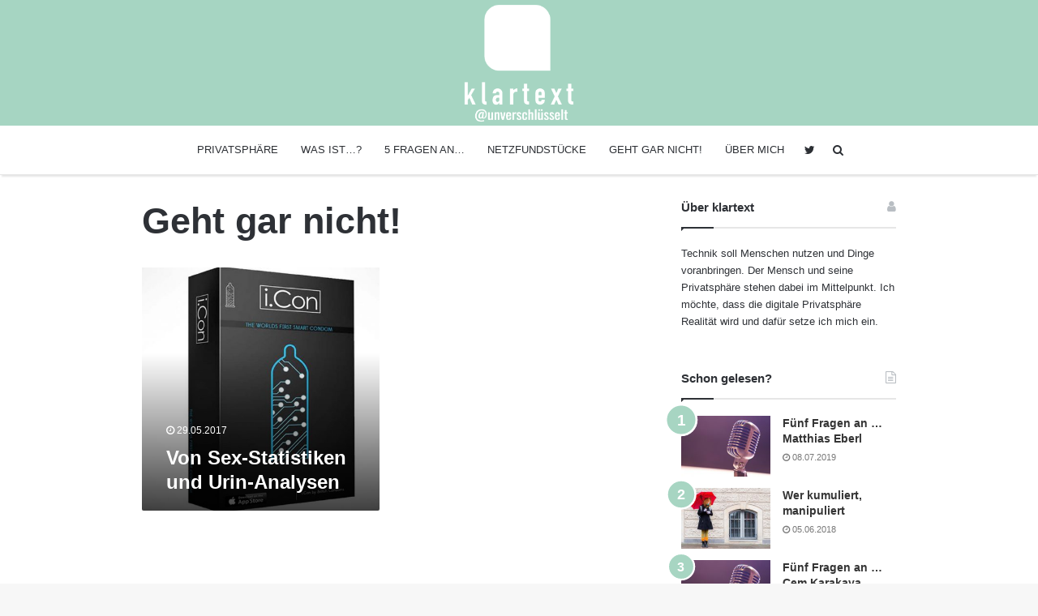

--- FILE ---
content_type: text/html; charset=UTF-8
request_url: https://klartext.unverschluesselt.net/category/geht-gar-nicht/
body_size: 12096
content:
<!DOCTYPE html>
<html lang="de">
<head>
	<meta charset="UTF-8" />
	<link rel="profile" href="http://gmpg.org/xfn/11" />
	<link rel="pingback" href="https://klartext.unverschluesselt.net/xmlrpc.php" />
	
	<!-- This site is optimized with the Yoast SEO plugin v14.9 - https://yoast.com/wordpress/plugins/seo/ -->
	<title>Geht gar nicht!</title>
	<meta name="robots" content="index, follow, max-snippet:-1, max-image-preview:large, max-video-preview:-1" />
	<link rel="canonical" href="https://klartext.unverschluesselt.net/category/geht-gar-nicht/" />
	<meta property="og:locale" content="de_DE" />
	<meta property="og:type" content="article" />
	<meta property="og:title" content="Geht gar nicht!" />
	<meta property="og:url" content="https://klartext.unverschluesselt.net/category/geht-gar-nicht/" />
	<meta property="og:site_name" content="klartext @ unverschlüsselt" />
	<meta property="og:image" content="https://klartext.unverschluesselt.net/wp-content/uploads/2018/03/klartext_facebook_1200x630.png" />
	<meta property="og:image:width" content="1200" />
	<meta property="og:image:height" content="630" />
	<meta name="twitter:card" content="summary_large_image" />
	<script type="application/ld+json" class="yoast-schema-graph">{"@context":"https://schema.org","@graph":[{"@type":"WebSite","@id":"https://klartext.unverschluesselt.net/#website","url":"https://klartext.unverschluesselt.net/","name":"klartext @ unverschl\u00fcsselt","description":"Technik soll Menschen nutzen und Dinge voranbringen. Der Mensch und seine Privatsph\u00e4re stehen dabei im Mittelpunkt. Ich m\u00f6chte, dass die digitale Privatsph\u00e4re Realit\u00e4t wird und daf\u00fcr setze ich mich ein.","potentialAction":[{"@type":"SearchAction","target":"https://klartext.unverschluesselt.net/?s={search_term_string}","query-input":"required name=search_term_string"}],"inLanguage":"de"},{"@type":"CollectionPage","@id":"https://klartext.unverschluesselt.net/category/geht-gar-nicht/#webpage","url":"https://klartext.unverschluesselt.net/category/geht-gar-nicht/","name":"Geht gar nicht!","isPartOf":{"@id":"https://klartext.unverschluesselt.net/#website"},"inLanguage":"de","potentialAction":[{"@type":"ReadAction","target":["https://klartext.unverschluesselt.net/category/geht-gar-nicht/"]}]}]}</script>
	<!-- / Yoast SEO plugin. -->


<link rel='dns-prefetch' href='//s.w.org' />
<link rel="alternate" type="application/rss+xml" title="klartext @ unverschlüsselt &raquo; Feed" href="https://klartext.unverschluesselt.net/feed/" />
<link rel="alternate" type="application/rss+xml" title="klartext @ unverschlüsselt &raquo; Kommentar-Feed" href="https://klartext.unverschluesselt.net/comments/feed/" />
<link rel="alternate" type="application/rss+xml" title="klartext @ unverschlüsselt &raquo; Kategorie-Feed für Geht gar nicht!" href="https://klartext.unverschluesselt.net/category/geht-gar-nicht/feed/" />
		<script type="text/javascript">
			window._wpemojiSettings = {"baseUrl":"https:\/\/s.w.org\/images\/core\/emoji\/13.0.0\/72x72\/","ext":".png","svgUrl":"https:\/\/s.w.org\/images\/core\/emoji\/13.0.0\/svg\/","svgExt":".svg","source":{"concatemoji":"https:\/\/klartext.unverschluesselt.net\/wp-includes\/js\/wp-emoji-release.min.js"}};
			!function(e,a,t){var n,r,o,i=a.createElement("canvas"),p=i.getContext&&i.getContext("2d");function s(e,t){var a=String.fromCharCode;p.clearRect(0,0,i.width,i.height),p.fillText(a.apply(this,e),0,0);e=i.toDataURL();return p.clearRect(0,0,i.width,i.height),p.fillText(a.apply(this,t),0,0),e===i.toDataURL()}function c(e){var t=a.createElement("script");t.src=e,t.defer=t.type="text/javascript",a.getElementsByTagName("head")[0].appendChild(t)}for(o=Array("flag","emoji"),t.supports={everything:!0,everythingExceptFlag:!0},r=0;r<o.length;r++)t.supports[o[r]]=function(e){if(!p||!p.fillText)return!1;switch(p.textBaseline="top",p.font="600 32px Arial",e){case"flag":return s([127987,65039,8205,9895,65039],[127987,65039,8203,9895,65039])?!1:!s([55356,56826,55356,56819],[55356,56826,8203,55356,56819])&&!s([55356,57332,56128,56423,56128,56418,56128,56421,56128,56430,56128,56423,56128,56447],[55356,57332,8203,56128,56423,8203,56128,56418,8203,56128,56421,8203,56128,56430,8203,56128,56423,8203,56128,56447]);case"emoji":return!s([55357,56424,8205,55356,57212],[55357,56424,8203,55356,57212])}return!1}(o[r]),t.supports.everything=t.supports.everything&&t.supports[o[r]],"flag"!==o[r]&&(t.supports.everythingExceptFlag=t.supports.everythingExceptFlag&&t.supports[o[r]]);t.supports.everythingExceptFlag=t.supports.everythingExceptFlag&&!t.supports.flag,t.DOMReady=!1,t.readyCallback=function(){t.DOMReady=!0},t.supports.everything||(n=function(){t.readyCallback()},a.addEventListener?(a.addEventListener("DOMContentLoaded",n,!1),e.addEventListener("load",n,!1)):(e.attachEvent("onload",n),a.attachEvent("onreadystatechange",function(){"complete"===a.readyState&&t.readyCallback()})),(n=t.source||{}).concatemoji?c(n.concatemoji):n.wpemoji&&n.twemoji&&(c(n.twemoji),c(n.wpemoji)))}(window,document,window._wpemojiSettings);
		</script>
		<style type="text/css">
img.wp-smiley,
img.emoji {
	display: inline !important;
	border: none !important;
	box-shadow: none !important;
	height: 1em !important;
	width: 1em !important;
	margin: 0 .07em !important;
	vertical-align: -0.1em !important;
	background: none !important;
	padding: 0 !important;
}
</style>
	<link rel='stylesheet' id='wp-block-library-css'  href='https://klartext.unverschluesselt.net/wp-includes/css/dist/block-library/style.min.css' type='text/css' media='all' />
<link rel='stylesheet' id='wp-block-library-theme-css'  href='https://klartext.unverschluesselt.net/wp-includes/css/dist/block-library/theme.min.css' type='text/css' media='all' />
<link rel='stylesheet' id='titan-adminbar-styles-css'  href='https://klartext.unverschluesselt.net/wp-content/plugins/anti-spam/assets/css/admin-bar.css' type='text/css' media='all' />
<link rel='stylesheet' id='newsletter-css'  href='https://klartext.unverschluesselt.net/wp-content/plugins/newsletter/style.css' type='text/css' media='all' />
<link rel='stylesheet' id='slb_core-css'  href='https://klartext.unverschluesselt.net/wp-content/plugins/simple-lightbox/client/css/app.css' type='text/css' media='all' />
<link rel='stylesheet' id='tie-css-styles-css'  href='https://klartext.unverschluesselt.net/wp-content/themes/jannah/assets/css/style.min.css' type='text/css' media='all' />
<link rel='stylesheet' id='tie-css-ilightbox-css'  href='https://klartext.unverschluesselt.net/wp-content/themes/jannah/assets/css/ilightbox/dark-skin/skin.css' type='text/css' media='all' />
<style id='tie-css-ilightbox-inline-css' type='text/css'>
body{font-family: Arial,Helvetica,sans-serif;}.logo-text,h1,h2,h3,h4,h5,h6{font-family: Tahoma,Geneva,sans-serif;}blockquote p{font-family: 'Palatino Linotype','Book Antiqua',Palatino,serif;}body{font-size: 13px;font-weight: 300;}#main-nav .main-menu > ul > li > a{font-weight: 100;text-transform: uppercase;}#the-post .entry-content,#the-post .entry-content p{font-size: 16px;font-weight: 300;line-height: 1.8;}#the-post .entry-content blockquote,#the-post .entry-content blockquote p{font-size: 20px;font-weight: 400;}.entry h1{font-weight: 400;}.entry h2{font-weight: 100;}.entry h3{font-weight: 100;}.entry h4{font-weight: 100;}.background-overlay {background-color: rgba(0,0,0,0.03);}.brand-title,a:hover,#tie-popup-search-submit,#logo.text-logo a,.theme-header nav .components #search-submit:hover,.theme-header .header-nav .components > li:hover > a,.theme-header .header-nav .components li a:hover,.main-menu ul.cats-vertical li a.is-active,.main-menu ul.cats-vertical li a:hover,.main-nav li.mega-menu .post-meta a:hover,.main-nav li.mega-menu .post-box-title a:hover,.main-nav-light .main-nav .menu ul li:hover > a,.main-nav-light .main-nav .menu ul li.current-menu-item:not(.mega-link-column) > a,.search-in-main-nav.autocomplete-suggestions a:hover,.top-nav .menu li:hover > a,.top-nav .menu > .tie-current-menu > a,.search-in-top-nav.autocomplete-suggestions .post-title a:hover,div.mag-box .mag-box-options .mag-box-filter-links a.active,.mag-box-filter-links .flexMenu-viewMore:hover > a,.stars-rating-active,body .tabs.tabs .active > a,.video-play-icon,.spinner-circle:after,#go-to-content:hover,.comment-list .comment-author .fn,.commentlist .comment-author .fn,blockquote::before,blockquote cite,blockquote.quote-simple p,.multiple-post-pages a:hover,#story-index li .is-current,.latest-tweets-widget .twitter-icon-wrap span,.wide-slider-nav-wrapper .slide,.wide-next-prev-slider-wrapper .tie-slider-nav li:hover span,#instagram-link:hover,.review-final-score h3,#mobile-menu-icon:hover .menu-text,.entry a,.entry .post-bottom-meta a[href]:hover,.widget.tie-weather-widget .icon-basecloud-bg:after,q a,blockquote a,.site-footer a:hover,.site-footer .stars-rating-active,.site-footer .twitter-icon-wrap span,.site-info a:hover{color: #a6d5c2;}#theme-header #main-nav .spinner-circle:after{color: #a6d5c2;}[type='submit'],.button,.generic-button a,.generic-button button,.theme-header .header-nav .comp-sub-menu a.button.guest-btn:hover,.theme-header .header-nav .comp-sub-menu a.checkout-button,nav.main-nav .menu > li.tie-current-menu > a,nav.main-nav .menu > li:hover > a,.main-menu .mega-links-head:after,.main-nav .mega-menu.mega-cat .cats-horizontal li a.is-active,.main-nav .mega-menu.mega-cat .cats-horizontal li a:hover,#mobile-menu-icon:hover .nav-icon,#mobile-menu-icon:hover .nav-icon:before,#mobile-menu-icon:hover .nav-icon:after,.search-in-main-nav.autocomplete-suggestions a.button,.search-in-top-nav.autocomplete-suggestions a.button,.spinner > div,.post-cat,.pages-numbers li.current span,.multiple-post-pages > span,#tie-wrapper .mejs-container .mejs-controls,.mag-box-filter-links a:hover,.slider-arrow-nav a:not(.pagination-disabled):hover,.comment-list .reply a:hover,.commentlist .reply a:hover,#reading-position-indicator,#story-index-icon,.videos-block .playlist-title,.review-percentage .review-item span span,.tie-slick-dots li.slick-active button,.tie-slick-dots li button:hover,.digital-rating-static strong,.timeline-widget li a:hover .date:before,#wp-calendar #today,.posts-list-counter li:before,.cat-counter a + span,.tie-slider-nav li span:hover,.fullwidth-area .widget_tag_cloud .tagcloud a:hover,.magazine2:not(.block-head-4) .dark-widgetized-area ul.tabs a:hover,.magazine2:not(.block-head-4) .dark-widgetized-area ul.tabs .active a,.magazine1 .dark-widgetized-area ul.tabs a:hover,.magazine1 .dark-widgetized-area ul.tabs .active a,.block-head-4.magazine2 .dark-widgetized-area .tabs.tabs .active a,.block-head-4.magazine2 .dark-widgetized-area .tabs > .active a:before,.block-head-4.magazine2 .dark-widgetized-area .tabs > .active a:after,.demo_store,.demo #logo:after,.widget.tie-weather-widget,span.video-close-btn:hover,#go-to-top,.latest-tweets-widget .slider-links .button:not(:hover){background-color: #a6d5c2;color: #FFFFFF;}.tie-weather-widget .widget-title h4,.block-head-4.magazine2 #footer .tabs .active a:hover{color: #FFFFFF;}pre,code,.pages-numbers li.current span,.theme-header .header-nav .comp-sub-menu a.button.guest-btn:hover,.multiple-post-pages > span,.post-content-slideshow .tie-slider-nav li span:hover,#tie-body .tie-slider-nav li > span:hover,#instagram-link:before,#instagram-link:after,.slider-arrow-nav a:not(.pagination-disabled):hover,.main-nav .mega-menu.mega-cat .cats-horizontal li a.is-active,.main-nav .mega-menu.mega-cat .cats-horizontal li a:hover,.main-menu .menu > li > .menu-sub-content{border-color: #a6d5c2;}.main-menu .menu > li.tie-current-menu{border-bottom-color: #a6d5c2;}.top-nav .menu li.menu-item-has-children:hover > a:before{border-top-color: #a6d5c2;}.main-nav .main-menu .menu > li.tie-current-menu > a:before,.main-nav .main-menu .menu > li:hover > a:before{border-top-color: #FFFFFF;}header.main-nav-light .main-nav .menu-item-has-children li:hover > a:before,header.main-nav-light .main-nav .mega-menu li:hover > a:before{border-left-color: #a6d5c2;}.rtl header.main-nav-light .main-nav .menu-item-has-children li:hover > a:before,.rtl header.main-nav-light .main-nav .mega-menu li:hover > a:before{border-right-color: #a6d5c2;border-left-color: transparent;}.top-nav ul.menu li .menu-item-has-children:hover > a:before{border-top-color: transparent;border-left-color: #a6d5c2;}.rtl .top-nav ul.menu li .menu-item-has-children:hover > a:before{border-left-color: transparent;border-right-color: #a6d5c2;}::-moz-selection{background-color: #a6d5c2;color: #FFFFFF;}::selection{background-color: #a6d5c2;color: #FFFFFF;}circle.circle_bar{stroke: #a6d5c2;}#reading-position-indicator{box-shadow: 0 0 10px rgba( 166,213,194,0.7);}#tie-popup-search-submit:hover,#logo.text-logo a:hover,.entry a:hover,.block-head-4.magazine2 .site-footer .tabs li a:hover,q a:hover,blockquote a:hover{color: #74a390;}.button:hover,input[type='submit']:hover,.generic-button a:hover,.generic-button button:hover,a.post-cat:hover,.site-footer .button:hover,.site-footer [type='submit']:hover,.search-in-main-nav.autocomplete-suggestions a.button:hover,.search-in-top-nav.autocomplete-suggestions a.button:hover,.theme-header .header-nav .comp-sub-menu a.checkout-button:hover{background-color: #74a390;color: #FFFFFF;}.theme-header .header-nav .comp-sub-menu a.checkout-button:not(:hover),.entry a.button{color: #FFFFFF;}#story-index.is-compact ul{background-color: #a6d5c2;}#story-index.is-compact ul li a,#story-index.is-compact ul li .is-current{color: #FFFFFF;}#tie-body .mag-box-title h3 a,#tie-body .block-more-button{color: #a6d5c2;}#tie-body .mag-box-title h3 a:hover,#tie-body .block-more-button:hover{color: #74a390;}#tie-body .mag-box-title{color: #a6d5c2;}#tie-body .mag-box-title:before{border-top-color: #a6d5c2;}#tie-body .mag-box-title:after,#tie-body #footer .widget-title:after{background-color: #a6d5c2;}::-moz-selection{background-color: #a6d5c2;color: #FFFFFF;}::selection{background-color: #a6d5c2;color: #FFFFFF;}a:hover,.entry a:hover{color: #a6d5c2;}#theme-header:not(.main-nav-boxed) #main-nav,.main-nav-boxed .main-menu-wrapper{border-top-color:#a6d5c2 !important;border-top-width:-1px !important;border-right: 0 none;border-left : 0 none;}#main-nav .comp-sub-menu .button:hover,#main-nav .menu > li.tie-current-menu,#main-nav .menu > li > .menu-sub-content,#main-nav .cats-horizontal a.is-active,#main-nav .cats-horizontal a:hover{border-color: #a6d5c2;}#main-nav .menu > li.tie-current-menu > a,#main-nav .menu > li:hover > a,#main-nav .mega-links-head:after,#main-nav .comp-sub-menu .button:hover,#main-nav .comp-sub-menu .checkout-button,#main-nav .cats-horizontal a.is-active,#main-nav .cats-horizontal a:hover,.search-in-main-nav.autocomplete-suggestions .button,#main-nav .spinner > div{background-color: #a6d5c2;}.main-nav-light #main-nav .menu ul li:hover > a,.main-nav-light #main-nav .menu ul li.current-menu-item:not(.mega-link-column) > a,#main-nav .components a:hover,#main-nav .components > li:hover > a,#main-nav #search-submit:hover,#main-nav .cats-vertical a.is-active,#main-nav .cats-vertical a:hover,#main-nav .mega-menu .post-meta a:hover,#main-nav .mega-menu .post-box-title a:hover,.search-in-main-nav.autocomplete-suggestions a:hover,#main-nav .spinner-circle:after{color: #a6d5c2;}#main-nav .menu > li.tie-current-menu > a,#main-nav .menu > li:hover > a,#main-nav .components .button:hover,#main-nav .comp-sub-menu .checkout-button,.theme-header #main-nav .mega-menu .cats-horizontal a.is-active,.theme-header #main-nav .mega-menu .cats-horizontal a:hover,.search-in-main-nav.autocomplete-suggestions a.button{color: #FFFFFF;}#main-nav .menu > li.tie-current-menu > a:before,#main-nav .menu > li:hover > a:before{border-top-color: #FFFFFF;}.main-nav-light #main-nav .menu-item-has-children li:hover > a:before,.main-nav-light #main-nav .mega-menu li:hover > a:before{border-left-color: #a6d5c2;}.rtl .main-nav-light #main-nav .menu-item-has-children li:hover > a:before,.rtl .main-nav-light #main-nav .mega-menu li:hover > a:before{border-right-color: #a6d5c2;border-left-color: transparent;}.search-in-main-nav.autocomplete-suggestions .button:hover,#main-nav .comp-sub-menu .checkout-button:hover{background-color: #88b7a4;}#the-post .entry-content a:not(.shortc-button){color: #e5a983 !important;}#the-post .entry-content a:not(.shortc-button):hover{color: #e58549 !important;}#tie-wrapper #theme-header{background-color: #a6d5c2;}#logo.text-logo a,#logo.text-logo a:hover{color: #FFFFFF;}@media (max-width: 991px){#tie-wrapper #theme-header .logo-container.fixed-nav{background-color: rgba(166,213,194,0.95);}}@media (max-width: 991px){#tie-wrapper #theme-header .logo-container{background-color: #a6d5c2;}}#footer,#footer textarea,#footer input:not([type='submit']),#footer select,#footer #wp-calendar tbody,#footer .tie-slider-nav li span:not(:hover),#footer .widget_categories li a:before,#footer .widget_product_categories li a:before,#footer .widget_layered_nav li a:before,#footer .widget_archive li a:before,#footer .widget_nav_menu li a:before,#footer .widget_meta li a:before,#footer .widget_pages li a:before,#footer .widget_recent_entries li a:before,#footer .widget_display_forums li a:before,#footer .widget_display_views li a:before,#footer .widget_rss li a:before,#footer .widget_display_stats dt:before,#footer .subscribe-widget-content h3,#footer .about-author .social-icons a:not(:hover) span{color: #ffffff;}#footer post-widget-body .meta-item,#footer .post-meta,#footer .stream-title,#footer.dark-skin .timeline-widget .date,#footer .wp-caption .wp-caption-text,#footer .rss-date{color: rgba(255,255,255,0.7);}#footer input::-moz-placeholder{color: #ffffff;}#footer input:-moz-placeholder{color: #ffffff;}#footer input:-ms-input-placeholder{color: #ffffff;}#footer input::-webkit-input-placeholder{color: #ffffff;}@media (min-width: 1200px){.container{width: auto;}}@media (min-width: 992px){.container,.boxed-layout #tie-wrapper,.boxed-layout .fixed-nav,.wide-next-prev-slider-wrapper .slider-main-container{max-width: 75%;}.boxed-layout .container{max-width: 100%;}}
</style>
<script type='text/javascript' id='jquery-core-js-extra'>
/* <![CDATA[ */
var tie = {"is_rtl":"","ajaxurl":"https:\/\/klartext.unverschluesselt.net\/wp-admin\/admin-ajax.php","mobile_menu_active":"true","mobile_menu_top":"1","mobile_menu_parent":"","lightbox_all":"true","lightbox_gallery":"true","lightbox_skin":"dark","lightbox_thumb":"horizontal","lightbox_arrows":"true","is_singular":"","is_sticky_video":"","reading_indicator":"true","lazyload":"","select_share":"true","select_share_twitter":"","select_share_facebook":"","select_share_linkedin":"","select_share_email":"","facebook_app_id":"","twitter_username":"","responsive_tables":"true","ad_blocker_detector":"","sticky_behavior":"default","sticky_desktop":"true","sticky_mobile":"true","sticky_mobile_behavior":"default","ajax_loader":"<div class=\"loader-overlay\"><div class=\"spinner-circle\"><\/div><\/div>","type_to_search":"","lang_no_results":"Zonk ;)"};
/* ]]> */
</script>
<script type='text/javascript' src='https://klartext.unverschluesselt.net/wp-includes/js/jquery/jquery.js' id='jquery-core-js'></script>
<link rel="https://api.w.org/" href="https://klartext.unverschluesselt.net/wp-json/" /><link rel="alternate" type="application/json" href="https://klartext.unverschluesselt.net/wp-json/wp/v2/categories/102" /><link rel="EditURI" type="application/rsd+xml" title="RSD" href="https://klartext.unverschluesselt.net/xmlrpc.php?rsd" />
<link rel="wlwmanifest" type="application/wlwmanifest+xml" href="https://klartext.unverschluesselt.net/wp-includes/wlwmanifest.xml" /> 
<style type="text/css" id="simple-css-output">@media (max-width: 768px){#logo img { width: 130px; content: url(https://klartext.unverschluesselt.net/wp-content/uploads/2018/02/kalrtext_smallscreen.png);}}.tnp-widget-minimal input.tnp-email { width: 100%; box-sizing: border-box; padding: 10px; display: inline-block; border: 1px; border-color: #ddd; background-color: #3A3A3A; color: #444; font-size: 14px; box-sizing: border-box;}</style>
<meta name="generator" content="Jannah 3.2.0" />
<meta name="theme-color" content="#a6d5c2" /><meta name="viewport" content="width=device-width, initial-scale=1.0" /><link rel="icon" href="https://klartext.unverschluesselt.net/wp-content/uploads/2016/05/klartext-300x300.jpg" sizes="32x32" />
<link rel="icon" href="https://klartext.unverschluesselt.net/wp-content/uploads/2016/05/klartext-300x300.jpg" sizes="192x192" />
<link rel="apple-touch-icon" href="https://klartext.unverschluesselt.net/wp-content/uploads/2016/05/klartext-300x300.jpg" />
<meta name="msapplication-TileImage" content="https://klartext.unverschluesselt.net/wp-content/uploads/2016/05/klartext-300x300.jpg" />
		<style type="text/css" id="wp-custom-css">
			q,
blockquote {
  background: #99C5B4;
  padding: 30px 50px;
  margin: 20px 0;
  display: block;
  color: #ffffff;
}

blockquote::before {
	color: #e5a983;
}

#footer-widgets-container select {
    color: #B0B5B5;
}

@media (max-width: 479px) {
  .post-layout-5 .tie-parallax {
  position: relative;
  overflow: hidden;
  background-size: cover;
  background-repeat: no-repeat;
  background-position: 50% 50%;
  z-index: 1;
} 
}

@media (max-width: 768px) {
  .post-layout-5 .tie-parallax {
  position: relative;
  overflow: hidden;
  background-size: cover;
  background-repeat: no-repeat;
  background-position: 50% 50%;
  z-index: 1;
} 
}


.button.dark-btn {
    background: #a6d5c2;
    color: #ffffff;
    border: 0;
}		</style>
		</head>

<body id="tie-body" class="archive category category-geht-gar-nicht category-102 is-percent-width wrapper-has-shadow block-head-1 magazine2 is-thumb-overlay-disabled is-desktop is-header-layout-2 sidebar-right has-sidebar hide_sidebars">


<div class="background-overlay">

	<div id="tie-container" class="site tie-container">

		
		<div id="tie-wrapper">

			
<header id="theme-header" class="theme-header header-layout-2 main-nav-light main-nav-below has-shadow mobile-header-centered">
	
<div class="container">
	<div class="tie-row logo-row">

		
		<div class="logo-wrapper">
			<div class="tie-col-md-4 logo-container">
				
		<a href="#" id="mobile-menu-icon">
			<span class="nav-icon"></span>

				<span class="screen-reader-text">Menü</span>		</a>
		
		<div id="logo" class="image-logo" style="margin-top: 2px; margin-bottom: 2px;">

			
			<a title="klartext @ unverschlüsselt" href="https://klartext.unverschluesselt.net/">
				
					<img src="https://klartext.unverschluesselt.net/wp-content/uploads/2018/07/klartext-logo.png" alt="klartext @ unverschlüsselt" class="logo_normal" width="150" height="150" style="max-height:150px; width: auto;">
					<img src="https://klartext.unverschluesselt.net/wp-content/uploads/2018/07/klartext-logo.png" alt="klartext @ unverschlüsselt" class="logo_2x" width="150" height="150" style="max-height:150px; width: auto;">
							</a>

			
		</div><!-- #logo /-->

					</div><!-- .tie-col /-->
		</div><!-- .logo-wrapper /-->

		
	</div><!-- .tie-row /-->
</div><!-- .container /-->

<div class="main-nav-wrapper">
	<nav id="main-nav" data-skin="search-in-main-nav live-search-light" class="main-nav header-nav live-search-parent"  aria-label="Primary Navigation">
		<div class="container">

			<div class="main-menu-wrapper">

				
				<div id="menu-components-wrap">

					
					<div class="main-menu main-menu-wrap tie-alignleft">
						<div id="main-nav-menu" class="main-menu header-menu"><ul id="menu-top-menu" class="menu" role="menubar"><li id="menu-item-96" class="menu-item menu-item-type-taxonomy menu-item-object-category menu-item-96"><a href="https://klartext.unverschluesselt.net/category/privatsphare/">Privatsphäre</a></li>
<li id="menu-item-583" class="menu-item menu-item-type-taxonomy menu-item-object-category menu-item-583"><a href="https://klartext.unverschluesselt.net/category/was-ist/">Was ist&#8230;?</a></li>
<li id="menu-item-2464" class="menu-item menu-item-type-taxonomy menu-item-object-category menu-item-2464"><a href="https://klartext.unverschluesselt.net/category/5-fragen/">5 Fragen an&#8230;</a></li>
<li id="menu-item-2123" class="menu-item menu-item-type-taxonomy menu-item-object-category menu-item-2123"><a href="https://klartext.unverschluesselt.net/category/fundstuecke/">Netzfundstücke</a></li>
<li id="menu-item-1165" class="menu-item menu-item-type-post_type menu-item-object-page menu-item-1165"><a href="https://klartext.unverschluesselt.net/geht-gar-nicht/">Geht gar nicht!</a></li>
<li id="menu-item-98" class="menu-item menu-item-type-post_type menu-item-object-page menu-item-98"><a href="https://klartext.unverschluesselt.net/karsten_schramm/">Über mich</a></li>
</ul></div>					</div><!-- .main-menu.tie-alignleft /-->

					<ul class="components">		<li class="search-compact-icon menu-item custom-menu-link">
			<a href="#" data-type="modal-trigger" class="tie-search-trigger">
				<span class="fa fa-search" aria-hidden="true"></span>
				<span class="screen-reader-text">Search for</span>
			</a>
			<span class="cd-modal-bg"></span>
		</li>
		 <li class="social-icons-item"><a class="social-link  twitter-social-icon" title="Twitter" rel="nofollow noopener" target="_blank" href="https://twitter.com/EinfachKlartext"><span class="fa fa-twitter"></span></a></li> </ul><!-- Components -->
				</div><!-- #menu-components-wrap /-->
			</div><!-- .main-menu-wrapper /-->
		</div><!-- .container /-->
	</nav><!-- #main-nav /-->
</div><!-- .main-nav-wrapper /-->

</header>


			<div id="content" class="site-content container">
				<div class="tie-row main-content-row">
		
	<div class="main-content tie-col-md-8 tie-col-xs-12" role="main">

		
			<header class="entry-header-outer container-wrapper">
				<h1 class="page-title">Geht gar nicht!</h1>			</header><!-- .entry-header-outer /-->

			<div id="media-page-layout" class="masonry-grid-wrapper media-page-layout masonry-with-spaces"><div class="loader-overlay"><div class="spinner-circle"></div></div>
		<div id="masonry-grid" data-layout="overlay" data-settings="{'uncropped_image':'jannah-image-grid','category_meta':false,'post_meta':true,'excerpt':true,'excerpt_length':'12','read_more':true,'title_length':0,'is_full':false}">
<div class="container-wrapper post-element">
	<div style="background-image: url(https://klartext.unverschluesselt.net/wp-content/uploads/2017/05/smart-condom-780x500.jpg)" class="slide">
		<a href="https://klartext.unverschluesselt.net/iot/" class="all-over-thumb-link"><span class="screen-reader-text">Von Sex-Statistiken und Urin-Analysen</span></a>

		<div class="thumb-overlay">

			
			<div class="thumb-content">

				<div class="thumb-meta"><div class="post-meta"><span class="date meta-item"><span class="fa fa-clock-o" aria-hidden="true"></span> <span>29.05.2017</span></span><div class="clearfix"></div></div><!-- .post-meta --></div>
				<h3 class="thumb-title"><a href="https://klartext.unverschluesselt.net/iot/">Von Sex-Statistiken und Urin-Analysen</a></h3>

									<div class="thumb-desc">
						In Zukunft werden wir von vielen „smarten“ Dingen umgeben sein, die unser&hellip;					</div><!-- .thumb-desc -->
				
			</div> <!-- .thumb-content /-->
		</div><!-- .thumb-overlay /-->
	</div><!-- .slide /-->
</div><!-- .container-wrapper /-->

				<div class="grid-sizer"></div>
				<div class="gutter-sizer"></div>
			</div><!-- #masonry-grid /-->
		</div><!-- .masonry-grid-wrapper /-->
	
	</div><!-- .main-content /-->


	<aside class="sidebar tie-col-md-4 tie-col-xs-12 normal-side is-sticky" aria-label="Primary Sidebar">
		<div class="theiaStickySidebar">
			<div id="author-bio-widget-2" class="container-wrapper widget aboutme-widget"><div class="widget-title the-global-title"><h4>Über klartext<span class="widget-title-icon fa"></span></h4></div>
				<div class="about-author about-content-wrapper">

					<div class="aboutme-widget-content">Technik soll Menschen nutzen und Dinge voranbringen. Der Mensch und seine Privatsphäre stehen dabei im Mittelpunkt. Ich möchte, dass die digitale Privatsphäre Realität wird und dafür setze ich mich ein.
					</div>
					<div class="clearfix"></div>
			
				</div><!-- .about-widget-content -->
			<div class="clearfix"></div></div><!-- .widget /--><div id="posts-list-widget-2" class="container-wrapper widget posts-list"><div class="widget-title the-global-title"><h4>Schon gelesen?<span class="widget-title-icon fa"></span></h4></div><div class="posts-list-counter"><ul class="posts-list-items">
<li class="widget-post-list tie-standard">

			<div class="post-widget-thumbnail">

			
			<a href="https://klartext.unverschluesselt.net/matthias_eberl/" title="Fünf Fragen an &#8230; Matthias Eberl" class="post-thumb">
				<div class="post-thumb-overlay-wrap">
					<div class="post-thumb-overlay">
						<span class="icon"></span>
					</div>
				</div>
			<img width="220" height="150" src="https://klartext.unverschluesselt.net/wp-content/uploads/2017/07/fuenf-fragen-an--220x150.jpg" class="attachment-jannah-image-small size-jannah-image-small tie-small-image wp-post-image" alt="" loading="lazy" /></a>		</div><!-- post-alignleft /-->
	
	<div class="post-widget-body ">
		<h3 class="post-title"><a href="https://klartext.unverschluesselt.net/matthias_eberl/" title="Fünf Fragen an &#8230; Matthias Eberl">Fünf Fragen an &#8230; Matthias Eberl</a></h3>

		<div class="post-meta">
			<span class="date meta-item"><span class="fa fa-clock-o" aria-hidden="true"></span> <span>08.07.2019</span></span>		</div>
	</div>
</li>

<li class="widget-post-list tie-standard">

			<div class="post-widget-thumbnail">

			
			<a href="https://klartext.unverschluesselt.net/wer-kumuliert-manipuliert/" title="Wer kumuliert, manipuliert" class="post-thumb">
				<div class="post-thumb-overlay-wrap">
					<div class="post-thumb-overlay">
						<span class="icon"></span>
					</div>
				</div>
			<img width="220" height="150" src="https://klartext.unverschluesselt.net/wp-content/uploads/2018/06/regenschirm-220x150.jpg" class="attachment-jannah-image-small size-jannah-image-small tie-small-image wp-post-image" alt="„Digital Politics. So verändert das Netz die Demokratie.von Aleksandra Sowa ©Rainer Fuhrmann / Photocase" loading="lazy" /></a>		</div><!-- post-alignleft /-->
	
	<div class="post-widget-body ">
		<h3 class="post-title"><a href="https://klartext.unverschluesselt.net/wer-kumuliert-manipuliert/" title="Wer kumuliert, manipuliert">Wer kumuliert, manipuliert</a></h3>

		<div class="post-meta">
			<span class="date meta-item"><span class="fa fa-clock-o" aria-hidden="true"></span> <span>05.06.2018</span></span>		</div>
	</div>
</li>

<li class="widget-post-list tie-standard">

			<div class="post-widget-thumbnail">

			
			<a href="https://klartext.unverschluesselt.net/cem-karakaya/" title="Fünf Fragen an &#8230; Cem Karakaya" class="post-thumb">
				<div class="post-thumb-overlay-wrap">
					<div class="post-thumb-overlay">
						<span class="icon"></span>
					</div>
				</div>
			<img width="220" height="150" src="https://klartext.unverschluesselt.net/wp-content/uploads/2017/07/fuenf-fragen-an--220x150.jpg" class="attachment-jannah-image-small size-jannah-image-small tie-small-image wp-post-image" alt="" loading="lazy" /></a>		</div><!-- post-alignleft /-->
	
	<div class="post-widget-body ">
		<h3 class="post-title"><a href="https://klartext.unverschluesselt.net/cem-karakaya/" title="Fünf Fragen an &#8230; Cem Karakaya">Fünf Fragen an &#8230; Cem Karakaya</a></h3>

		<div class="post-meta">
			<span class="date meta-item"><span class="fa fa-clock-o" aria-hidden="true"></span> <span>20.08.2019</span></span>		</div>
	</div>
</li>

<li class="widget-post-list tie-standard">

			<div class="post-widget-thumbnail">

			
			<a href="https://klartext.unverschluesselt.net/sociallistening/" title="Wie mit Social Listening schwarze Listen erstellt werden" class="post-thumb">
				<div class="post-thumb-overlay-wrap">
					<div class="post-thumb-overlay">
						<span class="icon"></span>
					</div>
				</div>
			<img width="220" height="150" src="https://klartext.unverschluesselt.net/wp-content/uploads/2019/08/digitaleVerfolgung-220x150.jpg" class="attachment-jannah-image-small size-jannah-image-small tie-small-image wp-post-image" alt="SocialListening © photocase/wahlers" loading="lazy" /></a>		</div><!-- post-alignleft /-->
	
	<div class="post-widget-body ">
		<h3 class="post-title"><a href="https://klartext.unverschluesselt.net/sociallistening/" title="Wie mit Social Listening schwarze Listen erstellt werden">Wie mit Social Listening schwarze Listen erstellt werden</a></h3>

		<div class="post-meta">
			<span class="date meta-item"><span class="fa fa-clock-o" aria-hidden="true"></span> <span>07.08.2019</span></span>		</div>
	</div>
</li>

<li class="widget-post-list tie-standard">

			<div class="post-widget-thumbnail">

			
			<a href="https://klartext.unverschluesselt.net/wie-die-polizei-digital-aufruestet/" title="Wie die Polizei digital aufrüstet!" class="post-thumb">
				<div class="post-thumb-overlay-wrap">
					<div class="post-thumb-overlay">
						<span class="icon"></span>
					</div>
				</div>
			<img width="220" height="150" src="https://klartext.unverschluesselt.net/wp-content/uploads/2019/07/digitaleAufruestung-220x150.jpg" class="attachment-jannah-image-small size-jannah-image-small tie-small-image wp-post-image" alt="Digitale Aufrüstung bei der Polizei @photocase/jaeschko" loading="lazy" /></a>		</div><!-- post-alignleft /-->
	
	<div class="post-widget-body ">
		<h3 class="post-title"><a href="https://klartext.unverschluesselt.net/wie-die-polizei-digital-aufruestet/" title="Wie die Polizei digital aufrüstet!">Wie die Polizei digital aufrüstet!</a></h3>

		<div class="post-meta">
			<span class="date meta-item"><span class="fa fa-clock-o" aria-hidden="true"></span> <span>25.07.2019</span></span>		</div>
	</div>
</li>
</ul></div><div class="clearfix"></div></div><!-- .widget /--><div id="latest_tweets_widget-4" class="container-wrapper widget latest-tweets-widget"><div class="widget-title the-global-title"><h4><a href="https://twitter.com/@EinfachKlartext" rel="nofollow noopener">Folge uns</a><span class="widget-title-icon fa"></span></h4></div><div class="clearfix"></div></div><!-- .widget /--><div id="posts-list-widget-3" class="container-wrapper widget posts-list"><div class="widget-title the-global-title"><h4>Netzfundstücke<span class="widget-title-icon fa"></span></h4></div><div class="media-overlay timeline-widget"><ul class="posts-list-items">					<li>
						<a href="https://klartext.unverschluesselt.net/fundstuecke/">
							<span class="date meta-item"><span class="fa fa-clock-o" aria-hidden="true"></span> <span>02.07.2019</span></span>							<h3>Von AGB-Längen,  Menstruations-Apps &#038; Linux-Projekten</h3>
						</a>
					</li>
										<li>
						<a href="https://klartext.unverschluesselt.net/digitalefundstuecke_6/">
							<span class="date meta-item"><span class="fa fa-clock-o" aria-hidden="true"></span> <span>29.04.2019</span></span>							<h3>Von sabbernden Männern &#038; US-Datenschutzbemühungen</h3>
						</a>
					</li>
										<li>
						<a href="https://klartext.unverschluesselt.net/netzfundstuecke-2/">
							<span class="date meta-item"><span class="fa fa-clock-o" aria-hidden="true"></span> <span>20.03.2019</span></span>							<h3>Von Experimenten in Schulen, Preisgeldern &#038; Massenhacks</h3>
						</a>
					</li>
					</ul></div><div class="clearfix"></div></div><!-- .widget /--><div id="tag_cloud-4" class="container-wrapper widget widget_tag_cloud"><div class="tagcloud"><a href="https://klartext.unverschluesselt.net/tag/agb/" class="tag-cloud-link tag-link-199 tag-link-position-1" style="font-size: 9.953488372093pt;" aria-label="AGB (3 Einträge)">AGB</a>
<a href="https://klartext.unverschluesselt.net/tag/algorithmen/" class="tag-cloud-link tag-link-27 tag-link-position-2" style="font-size: 11.581395348837pt;" aria-label="Algorithmen (4 Einträge)">Algorithmen</a>
<a href="https://klartext.unverschluesselt.net/tag/datensammeln/" class="tag-cloud-link tag-link-30 tag-link-position-3" style="font-size: 15.651162790698pt;" aria-label="Datensammeln (8 Einträge)">Datensammeln</a>
<a href="https://klartext.unverschluesselt.net/tag/datenschutz/" class="tag-cloud-link tag-link-4 tag-link-position-4" style="font-size: 22pt;" aria-label="Datenschutz (21 Einträge)">Datenschutz</a>
<a href="https://klartext.unverschluesselt.net/tag/datensicherheit/" class="tag-cloud-link tag-link-9 tag-link-position-5" style="font-size: 11.581395348837pt;" aria-label="Datensicherheit (4 Einträge)">Datensicherheit</a>
<a href="https://klartext.unverschluesselt.net/tag/digitaler-nachlass/" class="tag-cloud-link tag-link-43 tag-link-position-6" style="font-size: 9.953488372093pt;" aria-label="Digitaler Nachlass (3 Einträge)">Digitaler Nachlass</a>
<a href="https://klartext.unverschluesselt.net/tag/facebook/" class="tag-cloud-link tag-link-46 tag-link-position-7" style="font-size: 12.883720930233pt;" aria-label="Facebook (5 Einträge)">Facebook</a>
<a href="https://klartext.unverschluesselt.net/tag/freundesverrat/" class="tag-cloud-link tag-link-78 tag-link-position-8" style="font-size: 9.953488372093pt;" aria-label="Freundesverrat (3 Einträge)">Freundesverrat</a>
<a href="https://klartext.unverschluesselt.net/tag/medienkompetenz/" class="tag-cloud-link tag-link-172 tag-link-position-9" style="font-size: 11.581395348837pt;" aria-label="Medienkompetenz (4 Einträge)">Medienkompetenz</a>
<a href="https://klartext.unverschluesselt.net/tag/netzfundstuecke/" class="tag-cloud-link tag-link-67 tag-link-position-10" style="font-size: 11.581395348837pt;" aria-label="Netzfundstücke (4 Einträge)">Netzfundstücke</a>
<a href="https://klartext.unverschluesselt.net/tag/pgp/" class="tag-cloud-link tag-link-18 tag-link-position-11" style="font-size: 8pt;" aria-label="PGP (2 Einträge)">PGP</a>
<a href="https://klartext.unverschluesselt.net/tag/privacy-paradox/" class="tag-cloud-link tag-link-15 tag-link-position-12" style="font-size: 8pt;" aria-label="Privacy Paradox (2 Einträge)">Privacy Paradox</a>
<a href="https://klartext.unverschluesselt.net/tag/privatsphare/" class="tag-cloud-link tag-link-3 tag-link-position-13" style="font-size: 21.023255813953pt;" aria-label="Privatsphäre (18 Einträge)">Privatsphäre</a>
<a href="https://klartext.unverschluesselt.net/tag/privatsphare-von-kindern/" class="tag-cloud-link tag-link-8 tag-link-position-14" style="font-size: 8pt;" aria-label="Privatsphäre von Kindern (2 Einträge)">Privatsphäre von Kindern</a>
<a href="https://klartext.unverschluesselt.net/tag/selbstdatenschutz/" class="tag-cloud-link tag-link-35 tag-link-position-15" style="font-size: 11.581395348837pt;" aria-label="Selbstdatenschutz (4 Einträge)">Selbstdatenschutz</a>
<a href="https://klartext.unverschluesselt.net/tag/telematik-tarif/" class="tag-cloud-link tag-link-16 tag-link-position-16" style="font-size: 8pt;" aria-label="Telematik-Tarif (2 Einträge)">Telematik-Tarif</a>
<a href="https://klartext.unverschluesselt.net/tag/verschluesselung/" class="tag-cloud-link tag-link-19 tag-link-position-17" style="font-size: 9.953488372093pt;" aria-label="Verschlüsselung (3 Einträge)">Verschlüsselung</a>
<a href="https://klartext.unverschluesselt.net/tag/ueberwachung/" class="tag-cloud-link tag-link-114 tag-link-position-18" style="font-size: 14.023255813953pt;" aria-label="Überwachung (6 Einträge)">Überwachung</a></div>
<div class="clearfix"></div></div><!-- .widget /-->		</div><!-- .theiaStickySidebar /-->
	</aside><!-- .sidebar /-->
	
				</div><!-- .main-content-row /-->
			</div><!-- #content /-->
		
<footer id="footer" class="site-footer dark-skin dark-widgetized-area">

	
			<div id="footer-widgets-container">
				<div class="container">
					

		<div class="footer-widget-area ">
			<div class="tie-row">

									<div class="tie-col-sm-4 normal-side">
						<div id="categories-5" class="container-wrapper widget widget_categories"><div class="widget-title the-global-title"><h4>Kategorien<span class="widget-title-icon fa"></span></h4></div>
			<ul>
					<li class="cat-item cat-item-156"><a href="https://klartext.unverschluesselt.net/category/5-fragen/">5 Fragen an&#8230;</a>
</li>
	<li class="cat-item cat-item-29"><a href="https://klartext.unverschluesselt.net/category/datensammeln/">Datensammeln</a>
</li>
	<li class="cat-item cat-item-13"><a href="https://klartext.unverschluesselt.net/category/datensicherheit/">Datensicherheit</a>
</li>
	<li class="cat-item cat-item-23"><a href="https://klartext.unverschluesselt.net/category/digitale-muendigkeit/">Digitale Mündigkeit</a>
</li>
	<li class="cat-item cat-item-102 current-cat"><a aria-current="page" href="https://klartext.unverschluesselt.net/category/geht-gar-nicht/">Geht gar nicht!</a>
</li>
	<li class="cat-item cat-item-182"><a href="https://klartext.unverschluesselt.net/category/fundstuecke/" title="Bei meinen täglichen Screenings durch die Netzwelt zum Thema Datenschutz und Privatsphäre stoße ich immer wieder auf besonders interessante Gedanken, lesenswerte Beiträge, vielversprechende Innovationen oder gute Serviceseiten. Nun gibt’s in unregelmäßigen Abständen eine sogenannte „Best-of“-Liste für Sie.">Netzfundstücke</a>
</li>
	<li class="cat-item cat-item-12"><a href="https://klartext.unverschluesselt.net/category/privatsphare/">Privatsphäre</a>
</li>
	<li class="cat-item cat-item-11"><a href="https://klartext.unverschluesselt.net/category/selbstdatenschutz/">Selbstdatenschutz</a>
</li>
	<li class="cat-item cat-item-17"><a href="https://klartext.unverschluesselt.net/category/verschluesselung/">Verschlüsselung</a>
</li>
	<li class="cat-item cat-item-55"><a href="https://klartext.unverschluesselt.net/category/was-ist/" title="Hier erklären wir technische Details rund um die Privatsphäre und Datenschutz.">Was ist&#8230;?</a>
</li>
			</ul>

			<div class="clearfix"></div></div><!-- .widget /-->					</div><!-- .tie-col /-->
				
									<div class="tie-col-sm-4 normal-side">
						<div id="author-bio-widget-3" class="container-wrapper widget aboutme-widget"><div class="widget-title the-global-title"><h4>Über klartext<span class="widget-title-icon fa"></span></h4></div>
				<div class="about-author about-content-wrapper">

					<div class="aboutme-widget-content">Technik soll Menschen nutzen und Dinge voranbringen. Der Mensch und seine Privatsphäre stehen dabei im Mittelpunkt. Ich möchte, dass die digitale Privatsphäre Realität wird und dafür setze ich mich ein.
					</div>
					<div class="clearfix"></div>
			
				</div><!-- .about-widget-content -->
			<div class="clearfix"></div></div><!-- .widget /--><div id="nav_menu-4" class="container-wrapper widget widget_nav_menu"><div class="widget-title the-global-title"><h4>Dies &#038; Das<span class="widget-title-icon fa"></span></h4></div><div class="menu-dies-das-footer-container"><ul id="menu-dies-das-footer" class="menu"><li id="menu-item-132" class="menu-item menu-item-type-post_type menu-item-object-page menu-item-132"><a href="https://klartext.unverschluesselt.net/impressum/">Impressum</a></li>
<li id="menu-item-133" class="menu-item menu-item-type-post_type menu-item-object-page menu-item-133"><a href="https://klartext.unverschluesselt.net/karsten_schramm/">Über mich</a></li>
<li id="menu-item-134" class="menu-item menu-item-type-custom menu-item-object-custom menu-item-134"><a href="https://klartext.unverschluesselt.net/feed/">RSS Feed</a></li>
<li id="menu-item-2029" class="menu-item menu-item-type-post_type menu-item-object-page menu-item-2029"><a href="https://klartext.unverschluesselt.net/datenschutzhinweise/">Datenschutzhinweise</a></li>
</ul></div><div class="clearfix"></div></div><!-- .widget /-->					</div><!-- .tie-col /-->
				
									<div class="tie-col-sm-4 normal-side">
						<div id="archives-4" class="container-wrapper widget widget_archive"><div class="widget-title the-global-title"><h4>Archiv<span class="widget-title-icon fa"></span></h4></div>		<label class="screen-reader-text" for="archives-dropdown-4">Archiv</label>
		<select id="archives-dropdown-4" name="archive-dropdown">
			
			<option value="">Monat auswählen</option>
				<option value='https://klartext.unverschluesselt.net/2019/08/'> August 2019 </option>
	<option value='https://klartext.unverschluesselt.net/2019/07/'> Juli 2019 </option>
	<option value='https://klartext.unverschluesselt.net/2019/06/'> Juni 2019 </option>
	<option value='https://klartext.unverschluesselt.net/2019/05/'> Mai 2019 </option>
	<option value='https://klartext.unverschluesselt.net/2019/04/'> April 2019 </option>
	<option value='https://klartext.unverschluesselt.net/2019/03/'> März 2019 </option>
	<option value='https://klartext.unverschluesselt.net/2019/02/'> Februar 2019 </option>
	<option value='https://klartext.unverschluesselt.net/2019/01/'> Januar 2019 </option>
	<option value='https://klartext.unverschluesselt.net/2018/12/'> Dezember 2018 </option>
	<option value='https://klartext.unverschluesselt.net/2018/11/'> November 2018 </option>
	<option value='https://klartext.unverschluesselt.net/2018/10/'> Oktober 2018 </option>
	<option value='https://klartext.unverschluesselt.net/2018/09/'> September 2018 </option>
	<option value='https://klartext.unverschluesselt.net/2018/08/'> August 2018 </option>
	<option value='https://klartext.unverschluesselt.net/2018/07/'> Juli 2018 </option>
	<option value='https://klartext.unverschluesselt.net/2018/06/'> Juni 2018 </option>
	<option value='https://klartext.unverschluesselt.net/2018/05/'> Mai 2018 </option>
	<option value='https://klartext.unverschluesselt.net/2018/03/'> März 2018 </option>
	<option value='https://klartext.unverschluesselt.net/2018/02/'> Februar 2018 </option>
	<option value='https://klartext.unverschluesselt.net/2018/01/'> Januar 2018 </option>
	<option value='https://klartext.unverschluesselt.net/2017/12/'> Dezember 2017 </option>
	<option value='https://klartext.unverschluesselt.net/2017/11/'> November 2017 </option>
	<option value='https://klartext.unverschluesselt.net/2017/10/'> Oktober 2017 </option>
	<option value='https://klartext.unverschluesselt.net/2017/09/'> September 2017 </option>
	<option value='https://klartext.unverschluesselt.net/2017/08/'> August 2017 </option>
	<option value='https://klartext.unverschluesselt.net/2017/07/'> Juli 2017 </option>
	<option value='https://klartext.unverschluesselt.net/2017/06/'> Juni 2017 </option>
	<option value='https://klartext.unverschluesselt.net/2017/05/'> Mai 2017 </option>
	<option value='https://klartext.unverschluesselt.net/2017/04/'> April 2017 </option>
	<option value='https://klartext.unverschluesselt.net/2017/03/'> März 2017 </option>
	<option value='https://klartext.unverschluesselt.net/2017/02/'> Februar 2017 </option>
	<option value='https://klartext.unverschluesselt.net/2017/01/'> Januar 2017 </option>
	<option value='https://klartext.unverschluesselt.net/2016/12/'> Dezember 2016 </option>
	<option value='https://klartext.unverschluesselt.net/2016/11/'> November 2016 </option>
	<option value='https://klartext.unverschluesselt.net/2016/10/'> Oktober 2016 </option>
	<option value='https://klartext.unverschluesselt.net/2016/09/'> September 2016 </option>
	<option value='https://klartext.unverschluesselt.net/2016/08/'> August 2016 </option>
	<option value='https://klartext.unverschluesselt.net/2016/07/'> Juli 2016 </option>
	<option value='https://klartext.unverschluesselt.net/2016/06/'> Juni 2016 </option>
	<option value='https://klartext.unverschluesselt.net/2016/05/'> Mai 2016 </option>

		</select>

<script type="text/javascript">
/* <![CDATA[ */
(function() {
	var dropdown = document.getElementById( "archives-dropdown-4" );
	function onSelectChange() {
		if ( dropdown.options[ dropdown.selectedIndex ].value !== '' ) {
			document.location.href = this.options[ this.selectedIndex ].value;
		}
	}
	dropdown.onchange = onSelectChange;
})();
/* ]]> */
</script>
			<div class="clearfix"></div></div><!-- .widget /--><div id="newsletterwidget-5" class="container-wrapper widget widget_newsletterwidget"><div class="widget-title the-global-title"><h4>Newsletter-Anmeldung<span class="widget-title-icon fa"></span></h4></div><p style="text-align: left;">Jetzt zum Newsletter anmelden und keine Neuigkeiten mehr verpassen.</p>

<div class="tnp tnp-subscription" style="float: left;">
<form method="post" action="https://klartext.unverschluesselt.net/?na=s" onsubmit="return newsletter_check(this)" action="https://klartext.webdev.brab.hq/?na=s" method="post">
<div class="tnp-field tnp-field-email"><label>Email</label><input class="tnp-email" name="ne" required="" type="email" style="color: black;"/></div>
<div class="tnp-field tnp-field-privacy">
<div style="float: left; width: 2em;"><input id="ny" class="tnp-privacy" name="ny" required="" type="checkbox" /></div>
<div><p for="ny">Ja, ich möchte den Newsletter erhalten und erteile dazu diese <a style="color: #e5a983;" href="https://klartext.unverschluesselt.net/datenschutzhinweise/#newsletter" target="_blank" rel="noopener">Datenschutz-Einwilligung</a>.</p></div>
</div>
<div class="tnp-field tnp-field-button" ><input class="tnp-submit" type="submit" value="Anmelden" style="color: white;" /></div>
<input type="hidden" name="nr" value="widget"/></form>
</div><div class="clearfix"></div></div><!-- .widget /-->					</div><!-- .tie-col /-->
				
				
			</div><!-- .tie-row /-->
		</div><!-- .footer-widget-area /-->

		
				</div><!-- .container /-->
			</div><!-- #Footer-widgets-container /-->
			
			<div id="site-info" class="site-info site-info-layout-2">
				<div class="container">
					<div class="tie-row">
						<div class="tie-col-md-12">

							<div class="copyright-text copyright-text-first">&copy; Copyright 2026, All Rights Reserved</div><ul class="social-icons"><li class="social-icons-item"><a class="social-link  twitter-social-icon" title="Twitter" rel="nofollow noopener" target="_blank" href="https://twitter.com/EinfachKlartext"><span class="fa fa-twitter"></span></a></li></ul> 

						</div><!-- .tie-col /-->
					</div><!-- .tie-row /-->
				</div><!-- .container /-->
			</div><!-- #site-info /-->
			
</footer><!-- #footer /-->


		<a id="go-to-top" class="go-to-top-button" href="#go-to-tie-body">
			<span class="fa fa-angle-up"></span>
			<span class="screen-reader-text">Back to top button</span>
		</a>
		<div class="clear"></div>
	
		</div><!-- #tie-wrapper /-->

		

	<aside class="side-aside normal-side tie-aside-effect dark-skin dark-widgetized-area " aria-label="Secondary Sidebar">
		<div data-height="100%" class="side-aside-wrapper has-custom-scroll">

			<a href="#" class="close-side-aside remove big-btn light-btn">
				<span class="screen-reader-text">Close</span>
			</a><!-- .close-side-aside /-->

			<div id="mobile-container">

				
				<div id="mobile-menu" class="">

					
				</div><!-- #mobile-menu /-->

				<div class="mobile-social-search">
											<div id="mobile-social-icons" class="social-icons-widget solid-social-icons">
							<ul><li class="social-icons-item"><a class="social-link  twitter-social-icon" title="Twitter" rel="nofollow noopener" target="_blank" href="https://twitter.com/EinfachKlartext"><span class="fa fa-twitter"></span></a></li></ul> 
						</div><!-- #mobile-social-icons /-->
												<div id="mobile-search">
							<form role="search" method="get" class="search-form" action="https://klartext.unverschluesselt.net/">
				<label>
					<span class="screen-reader-text">Suche nach:</span>
					<input type="search" class="search-field" placeholder="Suchen …" value="" name="s" />
				</label>
				<input type="submit" class="search-submit" value="Suchen" />
			</form>						</div><!-- #mobile-search /-->
										</div><!-- #mobile-social-search /-->

			</div><!-- #mobile-container /-->


			
		</div><!-- .side-aside-wrapper /-->
	</aside><!-- .side-aside /-->

	
	</div><!-- #tie-container /-->
</div><!-- .background-overlay /-->

<div id="fb-root"></div>	<div id="tie-popup-search-wrap" class="tie-popup">

		<a href="#" class="tie-btn-close remove big-btn light-btn">
			<span class="screen-reader-text">Close</span>
		</a>
		<div class="container">
			<div class="popup-search-wrap-inner">
				<div class="tie-row">
					<div id="pop-up-live-search" class="tie-col-md-12 live-search-parent" data-skin="live-search-popup" aria-label="Search">
						<form method="get" id="tie-popup-search-form" action="https://klartext.unverschluesselt.net//">
							<input id="tie-popup-search-input" class="is-ajax-search" type="text" name="s" title="Search for" autocomplete="off" placeholder="Suchbegriff eingeben" />
							<button id="tie-popup-search-submit" type="submit"><span class="fa fa-search" aria-hidden="true"></span></button>
						</form>
					</div><!-- .tie-col-md-12 /-->
				</div><!-- .tie-row /-->
			</div><!-- .popup-search-wrap-inner /-->
		</div><!-- .container /-->
	</div><!-- .tie-popup-search-wrap /-->
	<script type='text/javascript' id='newsletter-subscription-js-extra'>
/* <![CDATA[ */
var newsletter = {"messages":{"email_error":"The email is not correct","name_error":"The name is not correct","surname_error":"The last name is not correct","profile_error":"","privacy_error":"You must accept the privacy statement"},"profile_max":"20"};
/* ]]> */
</script>
<script type='text/javascript' src='https://klartext.unverschluesselt.net/wp-content/plugins/newsletter/subscription/validate.js' id='newsletter-subscription-js'></script>
<script type='text/javascript' src='https://klartext.unverschluesselt.net/wp-content/themes/jannah/assets/js/scripts.min.js' id='tie-scripts-js'></script>
<script type='text/javascript' src='https://klartext.unverschluesselt.net/wp-includes/js/wp-embed.min.js' id='wp-embed-js'></script>
<script type='text/javascript' src='https://klartext.unverschluesselt.net/wp-includes/js/imagesloaded.min.js' id='imagesloaded-js'></script>
<script type='text/javascript' src='https://klartext.unverschluesselt.net/wp-includes/js/masonry.min.js' id='masonry-js'></script>
<script type='text/javascript' src='https://klartext.unverschluesselt.net/wp-includes/js/jquery/jquery.masonry.min.js' id='jquery-masonry-js'></script>
<script type='text/javascript' id='jquery-masonry-js-after'>
		jQuery(window).load(function(){
			jQuery('#masonry-grid').masonry('layout');
		})
	
</script>
<script type="text/javascript" id="slb_context">/* <![CDATA[ */if ( !!window.jQuery ) {(function($){$(document).ready(function(){if ( !!window.SLB ) { {$.extend(SLB, {"context":["public","user_guest"]});} }})})(jQuery);}/* ]]> */</script>
</body>
</html>

<!-- Dynamic page generated in 0.091 seconds. -->
<!-- Cached page generated by WP-Super-Cache on 2026-01-27 09:26:08 -->

<!-- Compression = gzip -->